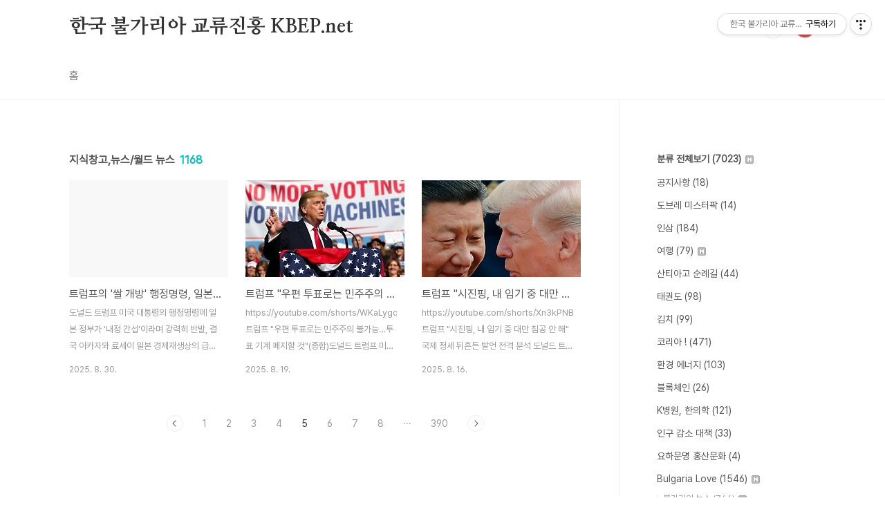

--- FILE ---
content_type: text/html;charset=UTF-8
request_url: https://panaxbg.tistory.com/category/%EC%A7%80%EC%8B%9D%EC%B0%BD%EA%B3%A0%2C%EB%89%B4%EC%8A%A4/%EC%9B%94%EB%93%9C%20%EB%89%B4%EC%8A%A4?page=5
body_size: 44284
content:
<!doctype html>
<html lang="ko">

                                                                                <head>
                <script type="text/javascript">if (!window.T) { window.T = {} }
window.T.config = {"TOP_SSL_URL":"https://www.tistory.com","PREVIEW":false,"ROLE":"guest","PREV_PAGE":"","NEXT_PAGE":"","BLOG":{"id":5470310,"name":"panaxbg","title":"한국 불가리아 교류진흥 KBEP.net","isDormancy":false,"nickName":"KB","status":"open","profileStatus":"normal"},"NEED_COMMENT_LOGIN":true,"COMMENT_LOGIN_CONFIRM_MESSAGE":"이 블로그는 로그인한 사용자에게만 댓글 작성을 허용했습니다. 지금 로그인하시겠습니까?","LOGIN_URL":"https://www.tistory.com/auth/login/?redirectUrl=https://panaxbg.tistory.com/category/%25EC%25A7%2580%25EC%258B%259D%25EC%25B0%25BD%25EA%25B3%25A0%252C%25EB%2589%25B4%25EC%258A%25A4/%25EC%259B%2594%25EB%2593%259C%2520%25EB%2589%25B4%25EC%258A%25A4","DEFAULT_URL":"https://panaxbg.tistory.com","USER":{"name":null,"homepage":null,"id":0,"profileImage":null},"SUBSCRIPTION":{"status":"none","isConnected":false,"isPending":false,"isWait":false,"isProcessing":false,"isNone":true},"IS_LOGIN":false,"HAS_BLOG":false,"IS_SUPPORT":false,"IS_SCRAPABLE":false,"TOP_URL":"http://www.tistory.com","JOIN_URL":"https://www.tistory.com/member/join","PHASE":"prod","ROLE_GROUP":"visitor"};
window.T.entryInfo = null;
window.appInfo = {"domain":"tistory.com","topUrl":"https://www.tistory.com","loginUrl":"https://www.tistory.com/auth/login","logoutUrl":"https://www.tistory.com/auth/logout"};
window.initData = {};

window.TistoryBlog = {
    basePath: "",
    url: "https://panaxbg.tistory.com",
    tistoryUrl: "https://panaxbg.tistory.com",
    manageUrl: "https://panaxbg.tistory.com/manage",
    token: "CJlZAsG8xHSYSGE1kj0ijxGlP+wzfey3e6pcttWBGvzDZsPcY1zgQDGTB54plBLy"
};
var servicePath = "";
var blogURL = "";</script>

                
                
                
                        <!-- BusinessLicenseInfo - START -->
        
            <link href="https://tistory1.daumcdn.net/tistory_admin/userblog/userblog-7e0ff364db2dca01461081915f9748e9916c532a/static/plugin/BusinessLicenseInfo/style.css" rel="stylesheet" type="text/css"/>

            <script>function switchFold(entryId) {
    var businessLayer = document.getElementById("businessInfoLayer_" + entryId);

    if (businessLayer) {
        if (businessLayer.className.indexOf("unfold_license") > 0) {
            businessLayer.className = "business_license_layer";
        } else {
            businessLayer.className = "business_license_layer unfold_license";
        }
    }
}
</script>

        
        <!-- BusinessLicenseInfo - END -->
        <!-- DaumShow - START -->
        <style type="text/css">#daumSearchBox {
    height: 21px;
    background-image: url(//i1.daumcdn.net/imgsrc.search/search_all/show/tistory/plugin/bg_search2_2.gif);
    margin: 5px auto;
    padding: 0;
}

#daumSearchBox input {
    background: none;
    margin: 0;
    padding: 0;
    border: 0;
}

#daumSearchBox #daumLogo {
    width: 34px;
    height: 21px;
    float: left;
    margin-right: 5px;
    background-image: url(//i1.daumcdn.net/img-media/tistory/img/bg_search1_2_2010ci.gif);
}

#daumSearchBox #show_q {
    background-color: transparent;
    border: none;
    font: 12px Gulim, Sans-serif;
    color: #555;
    margin-top: 4px;
    margin-right: 15px;
    float: left;
}

#daumSearchBox #show_btn {
    background-image: url(//i1.daumcdn.net/imgsrc.search/search_all/show/tistory/plugin/bt_search_2.gif);
    width: 37px;
    height: 21px;
    float: left;
    margin: 0;
    cursor: pointer;
    text-indent: -1000em;
}
</style>

        <!-- DaumShow - END -->

<!-- System - START -->

<!-- System - END -->

        <!-- TistoryProfileLayer - START -->
        <link href="https://tistory1.daumcdn.net/tistory_admin/userblog/userblog-7e0ff364db2dca01461081915f9748e9916c532a/static/plugin/TistoryProfileLayer/style.css" rel="stylesheet" type="text/css"/>
<script type="text/javascript" src="https://tistory1.daumcdn.net/tistory_admin/userblog/userblog-7e0ff364db2dca01461081915f9748e9916c532a/static/plugin/TistoryProfileLayer/script.js"></script>

        <!-- TistoryProfileLayer - END -->

                
                <meta http-equiv="X-UA-Compatible" content="IE=Edge">
<meta name="format-detection" content="telephone=no">
<script src="//t1.daumcdn.net/tistory_admin/lib/jquery/jquery-3.5.1.min.js" integrity="sha256-9/aliU8dGd2tb6OSsuzixeV4y/faTqgFtohetphbbj0=" crossorigin="anonymous"></script>
<script type="text/javascript" src="//t1.daumcdn.net/tiara/js/v1/tiara-1.2.0.min.js"></script><meta name="referrer" content="always"/>
<meta name="google-adsense-platform-account" content="ca-host-pub-9691043933427338"/>
<meta name="google-adsense-platform-domain" content="tistory.com"/>
<meta name="description" content="'지식창고,뉴스/월드 뉴스' 카테고리의 글 목록 (5 Page)"/>

    <!-- BEGIN OPENGRAPH -->
    <meta property="og:type" content="website"/>
<meta property="og:site_name" content="한국 불가리아 교류진흥 KBEP.net"/>
<meta property="og:title" content="'지식창고,뉴스/월드 뉴스' 카테고리의 글 목록 (5 Page)"/>
<meta property="og:description" content="Korea Bulgaria Exchange Promotion (KBEP).

한국&amp;ndash;불가리아 교류를 이끄는 사업가의 시선으로 전하는 신뢰 뉴스 채널.
1990년부터 불가리아에서 활동하며 쌓아온 경험으로 
한국&amp;middot;불가리아&amp;middot;유럽 뉴스, 
한국 기업 소개, 불가리아 기업 소개, 
인삼, 
CBMC 소식을 깊이 있게 전달합니다.
🔗 www.kbep.net
📝 www.kbbay.com
📌 cafe.naver.com/kbepnet
📧 office@kbep.ne"/>
<meta property="og:image" content="https://img1.daumcdn.net/thumb/R800x0/?scode=mtistory2&amp;fname=https%3A%2F%2Ftistory1.daumcdn.net%2Ftistory%2F5470310%2Fattach%2Fc1abe58501a742cf8497e9cc78d7be96"/>
    <!-- END OPENGRAPH -->

    <!-- BEGIN TWITTERCARD -->
    <meta name="twitter:card" content="summary_large_image"/>
<meta name="twitter:site" content="@TISTORY"/>
<meta name="twitter:title" content="'지식창고,뉴스/월드 뉴스' 카테고리의 글 목록 (5 Page)"/>
<meta name="twitter:description" content="Korea Bulgaria Exchange Promotion (KBEP).

한국&amp;ndash;불가리아 교류를 이끄는 사업가의 시선으로 전하는 신뢰 뉴스 채널.
1990년부터 불가리아에서 활동하며 쌓아온 경험으로 
한국&amp;middot;불가리아&amp;middot;유럽 뉴스, 
한국 기업 소개, 불가리아 기업 소개, 
인삼, 
CBMC 소식을 깊이 있게 전달합니다.
🔗 www.kbep.net
📝 www.kbbay.com
📌 cafe.naver.com/kbepnet
📧 office@kbep.ne"/>
<meta property="twitter:image" content="https://img1.daumcdn.net/thumb/R800x0/?scode=mtistory2&amp;fname=https%3A%2F%2Ftistory1.daumcdn.net%2Ftistory%2F5470310%2Fattach%2Fc1abe58501a742cf8497e9cc78d7be96"/>
    <!-- END TWITTERCARD -->
<script type="module" src="https://tistory1.daumcdn.net/tistory_admin/userblog/userblog-7e0ff364db2dca01461081915f9748e9916c532a/static/pc/dist/index.js" defer=""></script>
<script type="text/javascript" src="https://tistory1.daumcdn.net/tistory_admin/userblog/userblog-7e0ff364db2dca01461081915f9748e9916c532a/static/pc/dist/index-legacy.js" defer="" nomodule="true"></script>
<script type="text/javascript" src="https://tistory1.daumcdn.net/tistory_admin/userblog/userblog-7e0ff364db2dca01461081915f9748e9916c532a/static/pc/dist/polyfills-legacy.js" defer="" nomodule="true"></script>
<link rel="stylesheet" type="text/css" href="https://t1.daumcdn.net/tistory_admin/www/style/font.css"/>
<link rel="stylesheet" type="text/css" href="https://tistory1.daumcdn.net/tistory_admin/userblog/userblog-7e0ff364db2dca01461081915f9748e9916c532a/static/style/content.css"/>
<link rel="stylesheet" type="text/css" href="https://tistory1.daumcdn.net/tistory_admin/userblog/userblog-7e0ff364db2dca01461081915f9748e9916c532a/static/pc/dist/index.css"/>
<link rel="stylesheet" type="text/css" href="https://tistory1.daumcdn.net/tistory_admin/userblog/userblog-7e0ff364db2dca01461081915f9748e9916c532a/static/style/uselessPMargin.css"/>
<script type="text/javascript">(function() {
    var tjQuery = jQuery.noConflict(true);
    window.tjQuery = tjQuery;
    window.orgjQuery = window.jQuery; window.jQuery = tjQuery;
    window.jQuery = window.orgjQuery; delete window.orgjQuery;
})()</script>
<script type="text/javascript" src="https://tistory1.daumcdn.net/tistory_admin/userblog/userblog-7e0ff364db2dca01461081915f9748e9916c532a/static/script/base.js"></script>
<script type="text/javascript" src="//developers.kakao.com/sdk/js/kakao.min.js"></script>

                
  <meta charset="UTF-8">
  <meta name="viewport"
    content="user-scalable=no, initial-scale=1.0, maximum-scale=1.0, minimum-scale=1.0, width=device-width">
  <title>'지식창고,뉴스/월드 뉴스' 카테고리의 글 목록 (5 Page)</title>
  <link rel="stylesheet" href="https://tistory1.daumcdn.net/tistory/0/BookClub/style.css">
  <script src="//t1.daumcdn.net/tistory_admin/lib/jquery/jquery-1.12.4.min.js"></script>
  <style type="text/css">
    .entry-content a,
    .post-header h1 em,
    .comments h2 .count {
      color: #04beb8
    }

    .comment-form .submit button:hover,
    .comment-form .submit button:focus {
      background-color: #04beb8
    }

    
  </style>

                
                
                <style type="text/css">.another_category {
    border: 1px solid #E5E5E5;
    padding: 10px 10px 5px;
    margin: 10px 0;
    clear: both;
}

.another_category h4 {
    font-size: 12px !important;
    margin: 0 !important;
    border-bottom: 1px solid #E5E5E5 !important;
    padding: 2px 0 6px !important;
}

.another_category h4 a {
    font-weight: bold !important;
}

.another_category table {
    table-layout: fixed;
    border-collapse: collapse;
    width: 100% !important;
    margin-top: 10px !important;
}

* html .another_category table {
    width: auto !important;
}

*:first-child + html .another_category table {
    width: auto !important;
}

.another_category th, .another_category td {
    padding: 0 0 4px !important;
}

.another_category th {
    text-align: left;
    font-size: 12px !important;
    font-weight: normal;
    word-break: break-all;
    overflow: hidden;
    line-height: 1.5;
}

.another_category td {
    text-align: right;
    width: 80px;
    font-size: 11px;
}

.another_category th a {
    font-weight: normal;
    text-decoration: none;
    border: none !important;
}

.another_category th a.current {
    font-weight: bold;
    text-decoration: none !important;
    border-bottom: 1px solid !important;
}

.another_category th span {
    font-weight: normal;
    text-decoration: none;
    font: 10px Tahoma, Sans-serif;
    border: none !important;
}

.another_category_color_gray, .another_category_color_gray h4 {
    border-color: #E5E5E5 !important;
}

.another_category_color_gray * {
    color: #909090 !important;
}

.another_category_color_gray th a.current {
    border-color: #909090 !important;
}

.another_category_color_gray h4, .another_category_color_gray h4 a {
    color: #737373 !important;
}

.another_category_color_red, .another_category_color_red h4 {
    border-color: #F6D4D3 !important;
}

.another_category_color_red * {
    color: #E86869 !important;
}

.another_category_color_red th a.current {
    border-color: #E86869 !important;
}

.another_category_color_red h4, .another_category_color_red h4 a {
    color: #ED0908 !important;
}

.another_category_color_green, .another_category_color_green h4 {
    border-color: #CCE7C8 !important;
}

.another_category_color_green * {
    color: #64C05B !important;
}

.another_category_color_green th a.current {
    border-color: #64C05B !important;
}

.another_category_color_green h4, .another_category_color_green h4 a {
    color: #3EA731 !important;
}

.another_category_color_blue, .another_category_color_blue h4 {
    border-color: #C8DAF2 !important;
}

.another_category_color_blue * {
    color: #477FD6 !important;
}

.another_category_color_blue th a.current {
    border-color: #477FD6 !important;
}

.another_category_color_blue h4, .another_category_color_blue h4 a {
    color: #1960CA !important;
}

.another_category_color_violet, .another_category_color_violet h4 {
    border-color: #E1CEEC !important;
}

.another_category_color_violet * {
    color: #9D64C5 !important;
}

.another_category_color_violet th a.current {
    border-color: #9D64C5 !important;
}

.another_category_color_violet h4, .another_category_color_violet h4 a {
    color: #7E2CB5 !important;
}
</style>

                
                <link rel="stylesheet" type="text/css" href="https://tistory1.daumcdn.net/tistory_admin/userblog/userblog-7e0ff364db2dca01461081915f9748e9916c532a/static/style/revenue.css"/>
<link rel="canonical" href="https://panaxbg.tistory.com"/>

<!-- BEGIN STRUCTURED_DATA -->
<script type="application/ld+json">
    {"@context":"http://schema.org","@type":"BreadcrumbList","itemListElement":[{"@type":"ListItem","position":0,"item":{"@id":"https://panaxbg.tistory.com/15863052","name":"트럼프의 '쌀 개방' 행정명령, 일본의 격렬한 반발! 내정간섭인가, 무역압박인가?"}},{"@type":"ListItem","position":1,"item":{"@id":"https://panaxbg.tistory.com/15862994","name":"트럼프 &quot;우편 투표로는 민주주의 불가능&hellip;투표 기계 폐지할 것&quot;(종합)"}},{"@type":"ListItem","position":2,"item":{"@id":"https://panaxbg.tistory.com/15862980","name":"트럼프 &quot;시진핑, 내 임기 중 대만 침공 안 해&quot; 국제 정세 뒤흔든 발언 전격 분석"}}]}
</script>
<!-- END STRUCTURED_DATA -->
<link rel="stylesheet" type="text/css" href="https://tistory1.daumcdn.net/tistory_admin/userblog/userblog-7e0ff364db2dca01461081915f9748e9916c532a/static/style/dialog.css"/>
<link rel="stylesheet" type="text/css" href="//t1.daumcdn.net/tistory_admin/www/style/top/font.css"/>
<link rel="stylesheet" type="text/css" href="https://tistory1.daumcdn.net/tistory_admin/userblog/userblog-7e0ff364db2dca01461081915f9748e9916c532a/static/style/postBtn.css"/>
<link rel="stylesheet" type="text/css" href="https://tistory1.daumcdn.net/tistory_admin/userblog/userblog-7e0ff364db2dca01461081915f9748e9916c532a/static/style/tistory.css"/>
<script type="text/javascript" src="https://tistory1.daumcdn.net/tistory_admin/userblog/userblog-7e0ff364db2dca01461081915f9748e9916c532a/static/script/common.js"></script>

                
                </head>

                                                <body id="tt-body-category"
  class="layout-aside-right paging-number">
                
                
                
  
    <div id="acc-nav">
      <a href="#content">본문 바로가기</a>
    </div>
    <div id="wrap">
      <header id="header">
        <div class="inner">
          <h1>
            <a href="https://panaxbg.tistory.com/">
              
              
                한국 불가리아 교류진흥 KBEP.net
              
            </a>
          </h1>
          <div class="util">
            <div class="search">
              
                <label for="search" class="screen_out">블로그 내 검색</label>
                <input id="search" type="text" name="search" value=""
                  placeholder="검색내용을 입력하세요." onkeypress="if (event.keyCode == 13) { try {
    window.location.href = '/search' + '/' + looseURIEncode(document.getElementsByName('search')[0].value);
    document.getElementsByName('search')[0].value = '';
    return false;
} catch (e) {} }">
                <button type="submit" onclick="try {
    window.location.href = '/search' + '/' + looseURIEncode(document.getElementsByName('search')[0].value);
    document.getElementsByName('search')[0].value = '';
    return false;
} catch (e) {}">검색</button>
              
            </div>
            <div class="profile">
              <button type="button"><img alt="블로그 이미지" src="https://tistory1.daumcdn.net/tistory/5470310/attach/c1abe58501a742cf8497e9cc78d7be96"/></button>
              <nav>
                <ul>
                  <li><a href="https://panaxbg.tistory.com/manage">관리</a></li>
                  <li><a href="https://panaxbg.tistory.com/manage/entry/post ">글쓰기</a></li>
                  <li class="login"><a href="#">로그인</a></li>
                  <li class="logout"><a href="#">로그아웃</a></li>
                </ul>
              </nav>
            </div>
            <button type="button" class="menu"><span>메뉴</span></button>
          </div>
          <nav id="gnb">
            <ul>
  <li class="t_menu_home first"><a href="/" target="">홈</a></li>
</ul>
          </nav>
        </div>
      </header>
      <section id="container">
        
        <div class="content-wrap">
          <article id="content">
            

            

            

            

            
              <div class="post-header">
                <h1><span>지식창고,뉴스/월드 뉴스</span><em>1168</em></h1>
              </div>
              
            

            

            <div class="inner">
                  
        

    
      <div class="post-item">
        <a href="/15863052"
          data-tiara-action-name="블로그글_클릭"
          data-tiara-action-kind="ClickContent"
          data-tiara-copy=""
          data-tiara-image=""
          data-tiara-click_url="https://panaxbg.tistory.com//15863052"
          data-tiara-name=""
          data-tiara-provider="한국 불가리아 교류진흥 KBEP.net"
          data-tiara-plink="/15863052"
          data-tiara-id="/15863052"
        >
          <span class="thum">
            
          </span>
          <span class="title">트럼프의 '쌀 개방' 행정명령, 일본의 격렬한 반발! 내정간섭인가, 무역압박인가?</span>
          <span class="excerpt">도널드 트럼프 미국 대통령의 행정명령에 일본 정부가 '내정 간섭'이라며 강력히 반발, 결국 아카자와 료세이 일본 경제재생상의 급작스러운 방미 취소로까지 이어지며 미일 관계에 긴장감이 고조되고 있습니다.이번 사태의 핵심은 미국이 자국산 쌀 수입 확대 및 농산물 관세 인하와 같은 일본의 행정행위를 미국 대통령의 행정명령에 직접 기재하겠다는 의사를 전달했기 때문입니다. 일본은 지난달 이미 미국산 쌀 수입 확대에 합의했지만, 이를 미국의 행정명령에 명시하는 방식에 대해서는 주권 침해이자 내정 간섭으로 보고 격렬히 반발하고 나선 것입니다. 지난달 22일, 미일 양국은 쌀과 자동차 시장 추가 개방, 그리고 미국 알래스카 액화천연가스(LNG) 사업에 일본이 약 758조 원을 투자하는 조건으로 상호관세율 및 자동차 관..</span>
          <span class="meta">
            <span class="date">2025. 8. 30.</span>
          </span>
        </a>
      </div>
    

    

  
        
    
        

    
      <div class="post-item">
        <a href="/15862994"
          data-tiara-action-name="블로그글_클릭"
          data-tiara-action-kind="ClickContent"
          data-tiara-copy=""
          data-tiara-image="https://img1.daumcdn.net/thumb/R750x0/?scode=mtistory2&fname=https%3A%2F%2Fblog.kakaocdn.net%2Fdna%2Fnoay6%2FbtsPWnYK8uu%2FAAAAAAAAAAAAAAAAAAAAAEX3_a_t4aDH6hove9S4X0e88-jFMBJU9ZMOHU7LQY99%2Fimg.png%3Fcredential%3DyqXZFxpELC7KVnFOS48ylbz2pIh7yKj8%26expires%3D1769871599%26allow_ip%3D%26allow_referer%3D%26signature%3D5T%252FvwHMnpWSY3Q%252FHOcIQtNK5cl4%253D"
          data-tiara-click_url="https://panaxbg.tistory.com//15862994"
          data-tiara-name=""
          data-tiara-provider="한국 불가리아 교류진흥 KBEP.net"
          data-tiara-plink="/15862994"
          data-tiara-id="/15862994"
        >
          <span class="thum">
            
              <img loading="lazy"
                src="//i1.daumcdn.net/thumb/C230x300.fwebp.q85/?fname=https%3A%2F%2Fblog.kakaocdn.net%2Fdna%2Fnoay6%2FbtsPWnYK8uu%2FAAAAAAAAAAAAAAAAAAAAAEX3_a_t4aDH6hove9S4X0e88-jFMBJU9ZMOHU7LQY99%2Fimg.png%3Fcredential%3DyqXZFxpELC7KVnFOS48ylbz2pIh7yKj8%26expires%3D1769871599%26allow_ip%3D%26allow_referer%3D%26signature%3D5T%252FvwHMnpWSY3Q%252FHOcIQtNK5cl4%253D"
                alt="">
            
          </span>
          <span class="title">트럼프 &quot;우편 투표로는 민주주의 불가능&hellip;투표 기계 폐지할 것&quot;(종합)</span>
          <span class="excerpt">https://youtube.com/shorts/WKaLygqFq0U 트럼프 &quot;우편 투표로는 민주주의 불가능&hellip;투표 기계 폐지할 것&quot;(종합)도널드 트럼프 미국 대통령이 내년 중간선거부터 우편 투표와 전자 투표 기계의 전면 폐지를 천명하며 미국 정치계에 큰 파장을 예고했습니다. 2025년 8월 18일(현지시간), 트럼프 대통령은 백악관에서 볼로디미르 젤렌스키 우크라이나 대통령과의 회담 자리에서 &quot;우편 투표는 부패했으며, 진정한 민주주의는 우편 투표로는 결코 있을 수 없다&quot;고 강도 높게 비판했습니다 . 그는 자신의 소셜미디어 트루스소셜을 통해서도 우편 투표 폐지 운동을 주도하고 &quot;극히 부정확하고 매우 비싸며 심각한 논란의 대상이 된 투표 기계를 폐지할 것&quot;이라고 밝히며, 다른 국가들이 대규모 투표 사기 문제..</span>
          <span class="meta">
            <span class="date">2025. 8. 19.</span>
          </span>
        </a>
      </div>
    

    

  
        
    
        

    
      <div class="post-item">
        <a href="/15862980"
          data-tiara-action-name="블로그글_클릭"
          data-tiara-action-kind="ClickContent"
          data-tiara-copy=""
          data-tiara-image="https://img1.daumcdn.net/thumb/R750x0/?scode=mtistory2&fname=https%3A%2F%2Fblog.kakaocdn.net%2Fdna%2FbCX8sF%2FbtsPTSEPliR%2FAAAAAAAAAAAAAAAAAAAAAI36kG6HWgrLwKrtvVeuxsewqzp1GMXm30VRPRvTDHaX%2Fimg.jpg%3Fcredential%3DyqXZFxpELC7KVnFOS48ylbz2pIh7yKj8%26expires%3D1769871599%26allow_ip%3D%26allow_referer%3D%26signature%3DZhjBX7pwKWW62LvOGDjyVXw%252BMhM%253D"
          data-tiara-click_url="https://panaxbg.tistory.com//15862980"
          data-tiara-name=""
          data-tiara-provider="한국 불가리아 교류진흥 KBEP.net"
          data-tiara-plink="/15862980"
          data-tiara-id="/15862980"
        >
          <span class="thum">
            
              <img loading="lazy"
                src="//i1.daumcdn.net/thumb/C230x300.fwebp.q85/?fname=https%3A%2F%2Fblog.kakaocdn.net%2Fdna%2FbCX8sF%2FbtsPTSEPliR%2FAAAAAAAAAAAAAAAAAAAAAI36kG6HWgrLwKrtvVeuxsewqzp1GMXm30VRPRvTDHaX%2Fimg.jpg%3Fcredential%3DyqXZFxpELC7KVnFOS48ylbz2pIh7yKj8%26expires%3D1769871599%26allow_ip%3D%26allow_referer%3D%26signature%3DZhjBX7pwKWW62LvOGDjyVXw%252BMhM%253D"
                alt="">
            
          </span>
          <span class="title">트럼프 &quot;시진핑, 내 임기 중 대만 침공 안 해&quot; 국제 정세 뒤흔든 발언 전격 분석</span>
          <span class="excerpt">https://youtube.com/shorts/Xn3kPNBnSVI 트럼프 &quot;시진핑, 내 임기 중 대만 침공 안 해&quot; 국제 정세 뒤흔든 발언 전격 분석 도널드 트럼프 미국 대통령이 블라디미르 푸틴 러시아 대통령과의 정상회담에 앞서 진행된 폭스뉴스와의 인터뷰에서 국제 정세에 큰 파장을 불러일으킬 만한 중대 발언을 공개했습니다. 트럼프 대통령은 시진핑 중국 국가주석이 자신의 임기 동안에는 대만을 침공하지 않겠다고 직접 약속했다고 밝히며, 이 약속이 단순히 일회성 발언이 아닌 심도 깊은 논의의 결과임을 시사했습니다. 트럼프 대통령에 따르면, 시진핑 주석은 대만 침공 가능성에 대해 &quot;당신이 대통령인 동안에는 절대 그렇게 하지 않겠다&quot;고 명확히 말했다고 합니다. 이에 대해 트럼프 대통령은 감사의 뜻을 표했고..</span>
          <span class="meta">
            <span class="date">2025. 8. 16.</span>
          </span>
        </a>
      </div>
    

    

  
        
    

            </div>

            

            

            
              <div class="pagination">
                <a href="/category/%EC%A7%80%EC%8B%9D%EC%B0%BD%EA%B3%A0%2C%EB%89%B4%EC%8A%A4/%EC%9B%94%EB%93%9C%20%EB%89%B4%EC%8A%A4?page=4" class="prev ">이전</a>
                
                  <a href="/category/%EC%A7%80%EC%8B%9D%EC%B0%BD%EA%B3%A0%2C%EB%89%B4%EC%8A%A4/%EC%9B%94%EB%93%9C%20%EB%89%B4%EC%8A%A4?page=1"><span class="">1</span></a>
                
                  <a href="/category/%EC%A7%80%EC%8B%9D%EC%B0%BD%EA%B3%A0%2C%EB%89%B4%EC%8A%A4/%EC%9B%94%EB%93%9C%20%EB%89%B4%EC%8A%A4?page=2"><span class="">2</span></a>
                
                  <a href="/category/%EC%A7%80%EC%8B%9D%EC%B0%BD%EA%B3%A0%2C%EB%89%B4%EC%8A%A4/%EC%9B%94%EB%93%9C%20%EB%89%B4%EC%8A%A4?page=3"><span class="">3</span></a>
                
                  <a href="/category/%EC%A7%80%EC%8B%9D%EC%B0%BD%EA%B3%A0%2C%EB%89%B4%EC%8A%A4/%EC%9B%94%EB%93%9C%20%EB%89%B4%EC%8A%A4?page=4"><span class="">4</span></a>
                
                  <a href="/category/%EC%A7%80%EC%8B%9D%EC%B0%BD%EA%B3%A0%2C%EB%89%B4%EC%8A%A4/%EC%9B%94%EB%93%9C%20%EB%89%B4%EC%8A%A4?page=5"><span class="selected">5</span></a>
                
                  <a href="/category/%EC%A7%80%EC%8B%9D%EC%B0%BD%EA%B3%A0%2C%EB%89%B4%EC%8A%A4/%EC%9B%94%EB%93%9C%20%EB%89%B4%EC%8A%A4?page=6"><span class="">6</span></a>
                
                  <a href="/category/%EC%A7%80%EC%8B%9D%EC%B0%BD%EA%B3%A0%2C%EB%89%B4%EC%8A%A4/%EC%9B%94%EB%93%9C%20%EB%89%B4%EC%8A%A4?page=7"><span class="">7</span></a>
                
                  <a href="/category/%EC%A7%80%EC%8B%9D%EC%B0%BD%EA%B3%A0%2C%EB%89%B4%EC%8A%A4/%EC%9B%94%EB%93%9C%20%EB%89%B4%EC%8A%A4?page=8"><span class="">8</span></a>
                
                  <a ><span class="">···</span></a>
                
                  <a href="/category/%EC%A7%80%EC%8B%9D%EC%B0%BD%EA%B3%A0%2C%EB%89%B4%EC%8A%A4/%EC%9B%94%EB%93%9C%20%EB%89%B4%EC%8A%A4?page=390"><span class="">390</span></a>
                
                <a href="/category/%EC%A7%80%EC%8B%9D%EC%B0%BD%EA%B3%A0%2C%EB%89%B4%EC%8A%A4/%EC%9B%94%EB%93%9C%20%EB%89%B4%EC%8A%A4?page=6" class="next ">다음</a>
              </div>
            

            

          </article>
          <aside id="aside" class="sidebar">

            <div class="sidebar-1">
              
                  <!-- 카테고리 -->
                  <nav class="category">
                    <ul class="tt_category"><li class=""><a href="/category" class="link_tit"> 분류 전체보기 <span class="c_cnt">(7023)</span> <img alt="N" src="https://tistory1.daumcdn.net/tistory_admin/blogs/image/category/new_ico_1.gif" style="vertical-align:middle;padding-left:2px;"/></a>
  <ul class="category_list"><li class=""><a href="/category/%EA%B3%B5%EC%A7%80%EC%82%AC%ED%95%AD" class="link_item"> 공지사항 <span class="c_cnt">(18)</span> </a></li>
<li class=""><a href="/category/%EB%8F%84%EB%B8%8C%EB%A0%88%20%EB%AF%B8%EC%8A%A4%ED%84%B0%ED%8C%8D" class="link_item"> 도브레 미스터팍 <span class="c_cnt">(14)</span> </a></li>
<li class=""><a href="/category/%EC%9D%B8%EC%82%BC" class="link_item"> 인삼 <span class="c_cnt">(184)</span> </a></li>
<li class=""><a href="/category/%EC%97%AC%ED%96%89" class="link_item"> 여행 <span class="c_cnt">(79)</span> <img alt="N" src="https://tistory1.daumcdn.net/tistory_admin/blogs/image/category/new_ico_1.gif" style="vertical-align:middle;padding-left:2px;"/></a></li>
<li class=""><a href="/category/%EC%82%B0%ED%8B%B0%EC%95%84%EA%B3%A0%20%EC%88%9C%EB%A1%80%EA%B8%B8" class="link_item"> 산티아고 순례길 <span class="c_cnt">(44)</span> </a></li>
<li class=""><a href="/category/%ED%83%9C%EA%B6%8C%EB%8F%84" class="link_item"> 태권도 <span class="c_cnt">(98)</span> </a></li>
<li class=""><a href="/category/%EA%B9%80%EC%B9%98" class="link_item"> 김치 <span class="c_cnt">(99)</span> </a></li>
<li class=""><a href="/category/%EC%BD%94%EB%A6%AC%EC%95%84%20%21" class="link_item"> 코리아 ! <span class="c_cnt">(471)</span> </a></li>
<li class=""><a href="/category/%ED%99%98%EA%B2%BD%20%EC%97%90%EB%84%88%EC%A7%80" class="link_item"> 환경 에너지 <span class="c_cnt">(103)</span> </a></li>
<li class=""><a href="/category/%EB%B8%94%EB%A1%9D%EC%B2%B4%EC%9D%B8" class="link_item"> 블록체인 <span class="c_cnt">(26)</span> </a></li>
<li class=""><a href="/category/K%EB%B3%91%EC%9B%90%2C%20%ED%95%9C%EC%9D%98%ED%95%99" class="link_item"> K병원, 한의학 <span class="c_cnt">(121)</span> </a></li>
<li class=""><a href="/category/%EC%9D%B8%EA%B5%AC%20%EA%B0%90%EC%86%8C%20%EB%8C%80%EC%B1%85" class="link_item"> 인구 감소 대책 <span class="c_cnt">(33)</span> </a></li>
<li class=""><a href="/category/%EC%9A%94%ED%95%98%EB%AC%B8%EB%AA%85%20%ED%99%8D%EC%82%B0%EB%AC%B8%ED%99%94" class="link_item"> 요하문명 홍산문화 <span class="c_cnt">(4)</span> </a></li>
<li class=""><a href="/category/Bulgaria%20Love" class="link_item"> Bulgaria Love <span class="c_cnt">(1546)</span> <img alt="N" src="https://tistory1.daumcdn.net/tistory_admin/blogs/image/category/new_ico_1.gif" style="vertical-align:middle;padding-left:2px;"/></a>
  <ul class="sub_category_list"><li class=""><a href="/category/Bulgaria%20Love/%EB%B6%88%EA%B0%80%EB%A6%AC%EC%95%84%20%EB%89%B4%EC%8A%A4" class="link_sub_item"> 불가리아 뉴스 <span class="c_cnt">(766)</span> <img alt="N" src="https://tistory1.daumcdn.net/tistory_admin/blogs/image/category/new_ico_1.gif" style="vertical-align:middle;padding-left:2px;"/></a></li>
<li class=""><a href="/category/Bulgaria%20Love/%EB%B6%88%EA%B0%80%EB%A6%AC%EC%95%84%20%EC%A0%95%EB%B3%B4" class="link_sub_item"> 불가리아 정보 <span class="c_cnt">(122)</span> <img alt="N" src="https://tistory1.daumcdn.net/tistory_admin/blogs/image/category/new_ico_1.gif" style="vertical-align:middle;padding-left:2px;"/></a></li>
<li class=""><a href="/category/Bulgaria%20Love/%EB%B6%88%EA%B0%80%EB%A6%AC%EC%95%84%20%EC%97%AC%ED%96%89" class="link_sub_item"> 불가리아 여행 <span class="c_cnt">(40)</span> </a></li>
<li class=""><a href="/category/Bulgaria%20Love/%EC%9C%A0%EB%9F%BD%20%ED%95%9C%EA%B5%AD" class="link_sub_item"> 유럽 한국 <span class="c_cnt">(618)</span> <img alt="N" src="https://tistory1.daumcdn.net/tistory_admin/blogs/image/category/new_ico_1.gif" style="vertical-align:middle;padding-left:2px;"/></a></li>
</ul>
</li>
<li class=""><a href="/category/%ED%9A%8C%EC%82%AC%20%EC%86%8C%EA%B0%9C" class="link_item"> 회사 소개 <span class="c_cnt">(1)</span> </a></li>
<li class=""><a href="/category/%EC%82%AC%EC%97%85" class="link_item"> 사업 <span class="c_cnt">(5)</span> </a></li>
<li class=""><a href="/category/NEWS" class="link_item"> NEWS <span class="c_cnt">(53)</span> </a></li>
<li class=""><a href="/category/%E4%BA%BA%E7%94%9F%E6%96%87%E5%8C%96" class="link_item"> 人生文化 <span class="c_cnt">(523)</span> </a>
  <ul class="sub_category_list"><li class=""><a href="/category/%E4%BA%BA%E7%94%9F%E6%96%87%E5%8C%96/%E8%A9%A9" class="link_sub_item"> 詩 <span class="c_cnt">(32)</span> </a></li>
<li class=""><a href="/category/%E4%BA%BA%E7%94%9F%E6%96%87%E5%8C%96/%EB%AA%85%ED%99%94%20%EA%B0%90%EC%83%81" class="link_sub_item"> 명화 감상 <span class="c_cnt">(14)</span> </a></li>
<li class=""><a href="/category/%E4%BA%BA%E7%94%9F%E6%96%87%E5%8C%96/%EC%B9%A8%EB%AC%B5%EC%9D%98%20%EC%8B%9C%EA%B0%84" class="link_sub_item"> 침묵의 시간 <span class="c_cnt">(454)</span> </a></li>
<li class=""><a href="/category/%E4%BA%BA%E7%94%9F%E6%96%87%E5%8C%96/%EC%B6%94%EC%B2%9C%20%EB%8F%84%EC%84%9C" class="link_sub_item"> 추천 도서 <span class="c_cnt">(11)</span> </a></li>
<li class=""><a href="/category/%E4%BA%BA%E7%94%9F%E6%96%87%E5%8C%96/%ED%8A%B8%EB%9F%BC%ED%8E%AB" class="link_sub_item"> 트럼펫 <span class="c_cnt">(12)</span> </a></li>
</ul>
</li>
<li class=""><a href="/category/%EC%A7%80%EC%8B%9D%EC%B0%BD%EA%B3%A0%2C%EB%89%B4%EC%8A%A4" class="link_item"> 지식창고,뉴스 <span class="c_cnt">(2756)</span> <img alt="N" src="https://tistory1.daumcdn.net/tistory_admin/blogs/image/category/new_ico_1.gif" style="vertical-align:middle;padding-left:2px;"/></a>
  <ul class="sub_category_list"><li class=""><a href="/category/%EC%A7%80%EC%8B%9D%EC%B0%BD%EA%B3%A0%2C%EB%89%B4%EC%8A%A4/%EB%82%A8%EC%96%91%20%EC%9C%A0%EC%97%85" class="link_sub_item"> 남양 유업 <span class="c_cnt">(93)</span> </a></li>
<li class="selected"><a href="/category/%EC%A7%80%EC%8B%9D%EC%B0%BD%EA%B3%A0%2C%EB%89%B4%EC%8A%A4/%EC%9B%94%EB%93%9C%20%EB%89%B4%EC%8A%A4" class="link_sub_item"> 월드 뉴스 <span class="c_cnt">(1168)</span> <img alt="N" src="https://tistory1.daumcdn.net/tistory_admin/blogs/image/category/new_ico_1.gif" style="vertical-align:middle;padding-left:2px;"/></a></li>
<li class=""><a href="/category/%EC%A7%80%EC%8B%9D%EC%B0%BD%EA%B3%A0%2C%EB%89%B4%EC%8A%A4/%EA%B2%BD%EC%98%81%2C%EA%B8%B0%ED%9A%8D%2C%ED%95%A9%EB%B3%91" class="link_sub_item"> 경영,기획,합병 <span class="c_cnt">(132)</span> </a></li>
<li class=""><a href="/category/%EC%A7%80%EC%8B%9D%EC%B0%BD%EA%B3%A0%2C%EB%89%B4%EC%8A%A4/%EB%AC%B4%EC%97%AD.%EC%9C%A0%ED%86%B5" class="link_sub_item"> 무역.유통 <span class="c_cnt">(140)</span> </a></li>
<li class=""><a href="/category/%EC%A7%80%EC%8B%9D%EC%B0%BD%EA%B3%A0%2C%EB%89%B4%EC%8A%A4/%EC%A7%81%EB%AC%B4.%EC%9E%AC%EB%AC%B4" class="link_sub_item"> 직무.재무 <span class="c_cnt">(61)</span> </a></li>
<li class=""><a href="/category/%EC%A7%80%EC%8B%9D%EC%B0%BD%EA%B3%A0%2C%EB%89%B4%EC%8A%A4/%EC%8B%9D%ED%92%88%20%EC%9D%8C%EB%A3%8C" class="link_sub_item"> 식품 음료 <span class="c_cnt">(146)</span> </a></li>
<li class=""><a href="/category/%EC%A7%80%EC%8B%9D%EC%B0%BD%EA%B3%A0%2C%EB%89%B4%EC%8A%A4/%ED%99%94%EC%9E%A5%ED%92%88" class="link_sub_item"> 화장품 <span class="c_cnt">(168)</span> </a></li>
<li class=""><a href="/category/%EC%A7%80%EC%8B%9D%EC%B0%BD%EA%B3%A0%2C%EB%89%B4%EC%8A%A4/%EC%A0%9C%EC%95%BD%20%EB%B0%94%EC%9D%B4%EC%98%A4" class="link_sub_item"> 제약 바이오 <span class="c_cnt">(232)</span> </a></li>
<li class=""><a href="/category/%EC%A7%80%EC%8B%9D%EC%B0%BD%EA%B3%A0%2C%EB%89%B4%EC%8A%A4/%EB%A7%88%EC%9D%B4%ED%81%AC%EB%A1%9C%EB%B0%94%EC%9D%B4%EC%98%B4" class="link_sub_item"> 마이크로바이옴 <span class="c_cnt">(98)</span> </a></li>
<li class=""><a href="/category/%EC%A7%80%EC%8B%9D%EC%B0%BD%EA%B3%A0%2C%EB%89%B4%EC%8A%A4/%EC%8A%A4%EB%A7%88%ED%8A%B8%ED%8C%9C.%EB%86%8D%EC%97%85" class="link_sub_item"> 스마트팜.농업 <span class="c_cnt">(235)</span> </a></li>
<li class=""><a href="/category/%EC%A7%80%EC%8B%9D%EC%B0%BD%EA%B3%A0%2C%EB%89%B4%EC%8A%A4/%EB%B9%84%EA%B1%B4.%20%EB%8C%80%EC%B2%B4%EC%9C%A1" class="link_sub_item"> 비건. 대체육 <span class="c_cnt">(33)</span> </a></li>
<li class=""><a href="/category/%EC%A7%80%EC%8B%9D%EC%B0%BD%EA%B3%A0%2C%EB%89%B4%EC%8A%A4/%EC%B6%95%EC%82%B0" class="link_sub_item"> 축산 <span class="c_cnt">(68)</span> </a></li>
<li class=""><a href="/category/%EC%A7%80%EC%8B%9D%EC%B0%BD%EA%B3%A0%2C%EB%89%B4%EC%8A%A4/%EC%9E%90%EB%8F%99%EC%B0%A8" class="link_sub_item"> 자동차 <span class="c_cnt">(12)</span> </a></li>
<li class=""><a href="/category/%EC%A7%80%EC%8B%9D%EC%B0%BD%EA%B3%A0%2C%EB%89%B4%EC%8A%A4/%ED%94%84%EB%9E%9C%EC%B0%A8%EC%9D%B4%EC%A6%88" class="link_sub_item"> 프랜차이즈 <span class="c_cnt">(20)</span> </a></li>
<li class=""><a href="/category/%EC%A7%80%EC%8B%9D%EC%B0%BD%EA%B3%A0%2C%EB%89%B4%EC%8A%A4/%EA%B1%B4%EA%B0%95" class="link_sub_item"> 건강 <span class="c_cnt">(138)</span> <img alt="N" src="https://tistory1.daumcdn.net/tistory_admin/blogs/image/category/new_ico_1.gif" style="vertical-align:middle;padding-left:2px;"/></a></li>
<li class=""><a href="/category/%EC%A7%80%EC%8B%9D%EC%B0%BD%EA%B3%A0%2C%EB%89%B4%EC%8A%A4/%EA%B1%B4%EA%B0%95%20%EB%8F%84%EC%84%9C" class="link_sub_item"> 건강 도서 <span class="c_cnt">(11)</span> </a></li>
</ul>
</li>
<li class=""><a href="/category/CBMC.%20%EB%A7%8C%EB%82%98" class="link_item"> CBMC. 만나 <span class="c_cnt">(842)</span> <img alt="N" src="https://tistory1.daumcdn.net/tistory_admin/blogs/image/category/new_ico_1.gif" style="vertical-align:middle;padding-left:2px;"/></a></li>
</ul>
</li>
</ul>

                  </nav>
                
            </div>
            <div class="sidebar-2">
              
                  <!-- 공지사항 -->
                  
                    <div class="notice">
                      <h2>공지사항</h2>
                      <ul>
                        
                          <li>
                            <a href="/notice/15861554"
                              data-tiara-action-name="공지목록글_클릭"
                              data-tiara-action-kind="ClickContent"
                              data-tiara-copy="부여가 세운 불가리아"
                              data-tiara-click_url="https://panaxbg.tistory.com//notice/15861554"
                              data-tiara-name="부여가 세운 불가리아"
                              data-tiara-provider="한국 불가리아 교류진흥 KBEP.net"
                              data-tiara-plink="/notice/15861554"
                              data-tiara-id="/notice/15861554"
                            >부여가 세운 불가리아</a>
                          </li>
                        
                          <li>
                            <a href="/notice/15861548"
                              data-tiara-action-name="공지목록글_클릭"
                              data-tiara-action-kind="ClickContent"
                              data-tiara-copy="불가리아의 모든 것"
                              data-tiara-click_url="https://panaxbg.tistory.com//notice/15861548"
                              data-tiara-name="불가리아의 모든 것"
                              data-tiara-provider="한국 불가리아 교류진흥 KBEP.net"
                              data-tiara-plink="/notice/15861548"
                              data-tiara-id="/notice/15861548"
                            >불가리아의 모든 것</a>
                          </li>
                        
                      </ul>
                    </div>
                  
                
                  <!-- 최근글/인기글 -->
                  <div class="post-list tab-ui">
                    <div id="recent" class="tab-list">
                      <h2>최근글</h2>
                      <ul>
                        
                      </ul>
                    </div>
                    <div id="popular" class="tab-list">
                      <h2>인기글</h2>
                      <ul>
                        
                      </ul>
                    </div>
                  </div>
                
              
                  <!-- Facebook/Twitter -->
                  <div class="social-list tab-ui">
                    
                    
                  </div>
                
                  <!-- 전체 방문자 -->
                  <div class="count">
                    <h2>전체 방문자</h2>
                    <p class="total"></p>
                    <p>Today : </p>
                    <p>Yesterday : </p>
                  </div>
                
                  <!-- 소셜 채널 -->
                  <div class="social-channel">
                    <ul>
                      
                      
                      
                      
                    </ul>
                  </div>
                
            </div>
          </aside>
        </div>
      </section>
      <hr>
      <footer id="footer">
        <div class="inner">
          <div class="order-menu">
            
            
            
            
          </div>
          <a href="#" class="page-top">TOP</a>
          <p class="meta">한국 불가리아 교류진흥</p>
          <p class="copyright">© KBEP</p>
        </div>
      </footer>
    </div>
  
  <script src="https://tistory1.daumcdn.net/tistory/0/BookClub/images/script.js"></script>
<div class="#menubar menu_toolbar ">
  <h2 class="screen_out">티스토리툴바</h2>
<div class="btn_tool btn_tool_type1" id="menubar_wrapper" data-tistory-react-app="Menubar"></div><div class="btn_tool"><button class="btn_menu_toolbar btn_subscription  #subscribe" data-blog-id="5470310" data-url="https://panaxbg.tistory.com" data-device="web_pc"><strong class="txt_tool_id">한국 불가리아 교류진흥 KBEP.net</strong><em class="txt_state">구독하기</em><span class="img_common_tistory ico_check_type1"></span></button></div></div>
<div class="layer_tooltip">
  <div class="inner_layer_tooltip">
    <p class="desc_g"></p>
  </div>
</div>
<div id="editEntry" style="position:absolute;width:1px;height:1px;left:-100px;top:-100px"></div>


                <!-- DragSearchHandler - START -->
<script src="//search1.daumcdn.net/search/statics/common/js/g/search_dragselection.min.js"></script>

<!-- DragSearchHandler - END -->

        <!-- SyntaxHighlight - START -->
        <link href="//cdnjs.cloudflare.com/ajax/libs/highlight.js/10.7.3/styles/atom-one-light.min.css" rel="stylesheet"/><script src="//cdnjs.cloudflare.com/ajax/libs/highlight.js/10.7.3/highlight.min.js"></script>
<script src="//cdnjs.cloudflare.com/ajax/libs/highlight.js/10.7.3/languages/delphi.min.js"></script>
<script src="//cdnjs.cloudflare.com/ajax/libs/highlight.js/10.7.3/languages/php.min.js"></script>
<script src="//cdnjs.cloudflare.com/ajax/libs/highlight.js/10.7.3/languages/python.min.js"></script>
<script src="//cdnjs.cloudflare.com/ajax/libs/highlight.js/10.7.3/languages/r.min.js" defer></script>
<script src="//cdnjs.cloudflare.com/ajax/libs/highlight.js/10.7.3/languages/ruby.min.js"></script>
<script src="//cdnjs.cloudflare.com/ajax/libs/highlight.js/10.7.3/languages/scala.min.js" defer></script>
<script src="//cdnjs.cloudflare.com/ajax/libs/highlight.js/10.7.3/languages/shell.min.js"></script>
<script src="//cdnjs.cloudflare.com/ajax/libs/highlight.js/10.7.3/languages/sql.min.js"></script>
<script src="//cdnjs.cloudflare.com/ajax/libs/highlight.js/10.7.3/languages/swift.min.js" defer></script>
<script src="//cdnjs.cloudflare.com/ajax/libs/highlight.js/10.7.3/languages/typescript.min.js" defer></script>
<script src="//cdnjs.cloudflare.com/ajax/libs/highlight.js/10.7.3/languages/vbnet.min.js" defer></script>
  <script>hljs.initHighlightingOnLoad();</script>


        <!-- SyntaxHighlight - END -->

                
                <div style="margin:0; padding:0; border:none; background:none; float:none; clear:none; z-index:0"></div>
<script type="text/javascript" src="https://tistory1.daumcdn.net/tistory_admin/userblog/userblog-7e0ff364db2dca01461081915f9748e9916c532a/static/script/common.js"></script>
<script type="text/javascript">window.roosevelt_params_queue = window.roosevelt_params_queue || [{channel_id: 'dk', channel_label: '{tistory}'}]</script>
<script type="text/javascript" src="//t1.daumcdn.net/midas/rt/dk_bt/roosevelt_dk_bt.js" async="async"></script>

                
                <script>window.tiara = {"svcDomain":"user.tistory.com","section":"기타","trackPage":"글뷰_보기","page":"글뷰","key":"5470310","customProps":{"userId":"0","blogId":"5470310","entryId":"null","role":"guest","trackPage":"글뷰_보기","filterTarget":false},"entry":null,"kakaoAppKey":"3e6ddd834b023f24221217e370daed18","appUserId":"null","thirdProvideAgree":null}</script>
<script type="module" src="https://t1.daumcdn.net/tistory_admin/frontend/tiara/v1.0.6/index.js"></script>
<script src="https://t1.daumcdn.net/tistory_admin/frontend/tiara/v1.0.6/polyfills-legacy.js" nomodule="true" defer="true"></script>
<script src="https://t1.daumcdn.net/tistory_admin/frontend/tiara/v1.0.6/index-legacy.js" nomodule="true" defer="true"></script>

                </body>

</html>